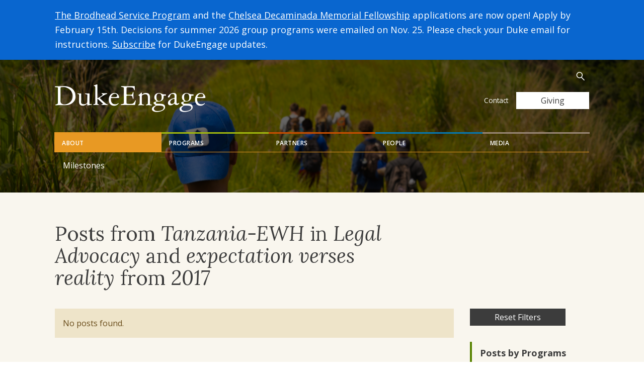

--- FILE ---
content_type: image/svg+xml
request_url: https://dukeengage.duke.edu/wp-content/themes/duke-engage/dist/images/icons/header-search.svg
body_size: 358
content:
<svg width="17" height="17" viewBox="0 0 17 17" version="1.1" xmlns="http://www.w3.org/2000/svg"><title>56BDF15E-C91F-4323-8C09-CA23CC248BC3</title><g id="Design" stroke="none" stroke-width="1" fill="none" fill-rule="evenodd"><g id="Individual-Event" transform="translate(-1157 -26)" stroke="#FFF" stroke-width="1.5"><g id="Header" transform="translate(123)"><g id="Utility-nav" transform="translate(637 17)"><g id="search" transform="rotate(-45 216.556 -470.42)"><path d="M5 12v7" id="Line" stroke-linecap="round"/><circle id="Oval" cx="5.5" cy="5.5" r="5.5"/></g></g></g></g></g></svg>